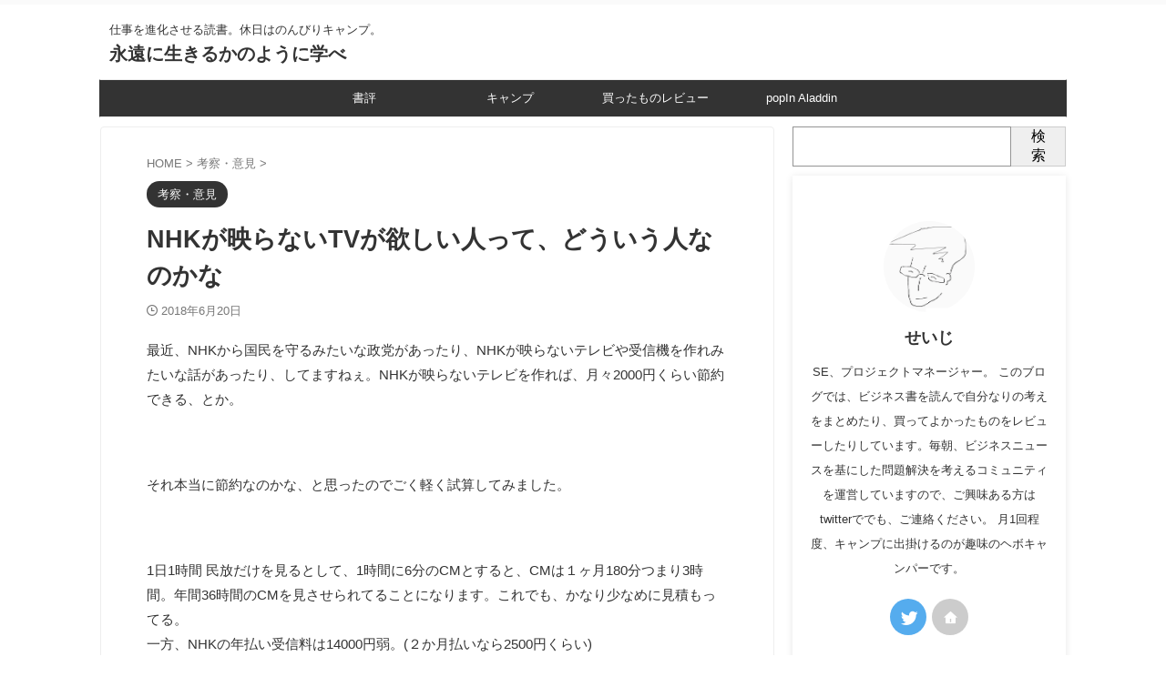

--- FILE ---
content_type: text/html; charset=UTF-8
request_url: https://www.learn-4ever.net/2018-06-20-210000/
body_size: 15475
content:
<!DOCTYPE html>
<!--[if lt IE 7]>
<html class="ie6" lang="ja"> <![endif]-->
<!--[if IE 7]>
<html class="i7" lang="ja"> <![endif]-->
<!--[if IE 8]>
<html class="ie" lang="ja"> <![endif]-->
<!--[if gt IE 8]><!-->
<html lang="ja" class="s-navi-search-overlay  toc-style-default">
<!--<![endif]-->
<head prefix="og: http://ogp.me/ns# fb: http://ogp.me/ns/fb# article: http://ogp.me/ns/article#">
<!-- Global site tag (gtag.js) - Google Analytics -->
<script async src="https://www.googletagmanager.com/gtag/js?id=G-TLETNGWG8D"></script>
<script>
window.dataLayer = window.dataLayer || [];
function gtag(){dataLayer.push(arguments);}
gtag('js', new Date());
gtag('config', 'G-TLETNGWG8D');
</script>
<meta charset="UTF-8" >
<meta name="viewport" content="width=device-width,initial-scale=1.0,user-scalable=no,viewport-fit=cover">
<meta name="format-detection" content="telephone=no" >
<meta name="referrer" content="no-referrer-when-downgrade"/>
<link rel="alternate" type="application/rss+xml" title="永遠に生きるかのように学べ RSS Feed" href="https://www.learn-4ever.net/feed/" />
<link rel="pingback" href="https://www.learn-4ever.net/xmlrpc.php" >
<!--[if lt IE 9]>
<script src="https://www.learn-4ever.net/wp-content/themes/affinger/js/html5shiv.js"></script>
<![endif]-->
<meta name='robots' content='max-image-preview:large' />
<style>img:is([sizes="auto" i], [sizes^="auto," i]) { contain-intrinsic-size: 3000px 1500px }</style>
<title>NHKが映らないTVが欲しい人って、どういう人なのかな</title>
<link rel='dns-prefetch' href='//ajax.googleapis.com' />
<!-- <link rel='stylesheet' id='wp-block-library-css' href='https://www.learn-4ever.net/wp-includes/css/dist/block-library/style.min.css?ver=6.8.2' type='text/css' media='all' /> -->
<link rel="stylesheet" type="text/css" href="//www.learn-4ever.net/wp-content/cache/wpfc-minified/edirmoxo/buhex.css" media="all"/>
<style id='classic-theme-styles-inline-css' type='text/css'>
/*! This file is auto-generated */
.wp-block-button__link{color:#fff;background-color:#32373c;border-radius:9999px;box-shadow:none;text-decoration:none;padding:calc(.667em + 2px) calc(1.333em + 2px);font-size:1.125em}.wp-block-file__button{background:#32373c;color:#fff;text-decoration:none}
</style>
<style id='global-styles-inline-css' type='text/css'>
:root{--wp--preset--aspect-ratio--square: 1;--wp--preset--aspect-ratio--4-3: 4/3;--wp--preset--aspect-ratio--3-4: 3/4;--wp--preset--aspect-ratio--3-2: 3/2;--wp--preset--aspect-ratio--2-3: 2/3;--wp--preset--aspect-ratio--16-9: 16/9;--wp--preset--aspect-ratio--9-16: 9/16;--wp--preset--color--black: #000000;--wp--preset--color--cyan-bluish-gray: #abb8c3;--wp--preset--color--white: #ffffff;--wp--preset--color--pale-pink: #f78da7;--wp--preset--color--vivid-red: #cf2e2e;--wp--preset--color--luminous-vivid-orange: #ff6900;--wp--preset--color--luminous-vivid-amber: #fcb900;--wp--preset--color--light-green-cyan: #eefaff;--wp--preset--color--vivid-green-cyan: #00d084;--wp--preset--color--pale-cyan-blue: #8ed1fc;--wp--preset--color--vivid-cyan-blue: #0693e3;--wp--preset--color--vivid-purple: #9b51e0;--wp--preset--color--soft-red: #e92f3d;--wp--preset--color--light-grayish-red: #fdf0f2;--wp--preset--color--vivid-yellow: #ffc107;--wp--preset--color--very-pale-yellow: #fffde7;--wp--preset--color--very-light-gray: #fafafa;--wp--preset--color--very-dark-gray: #313131;--wp--preset--color--original-color-a: #00B900;--wp--preset--color--original-color-b: #f4fff4;--wp--preset--color--original-color-c: #F3E5F5;--wp--preset--color--original-color-d: #9E9D24;--wp--preset--gradient--vivid-cyan-blue-to-vivid-purple: linear-gradient(135deg,rgba(6,147,227,1) 0%,rgb(155,81,224) 100%);--wp--preset--gradient--light-green-cyan-to-vivid-green-cyan: linear-gradient(135deg,rgb(122,220,180) 0%,rgb(0,208,130) 100%);--wp--preset--gradient--luminous-vivid-amber-to-luminous-vivid-orange: linear-gradient(135deg,rgba(252,185,0,1) 0%,rgba(255,105,0,1) 100%);--wp--preset--gradient--luminous-vivid-orange-to-vivid-red: linear-gradient(135deg,rgba(255,105,0,1) 0%,rgb(207,46,46) 100%);--wp--preset--gradient--very-light-gray-to-cyan-bluish-gray: linear-gradient(135deg,rgb(238,238,238) 0%,rgb(169,184,195) 100%);--wp--preset--gradient--cool-to-warm-spectrum: linear-gradient(135deg,rgb(74,234,220) 0%,rgb(151,120,209) 20%,rgb(207,42,186) 40%,rgb(238,44,130) 60%,rgb(251,105,98) 80%,rgb(254,248,76) 100%);--wp--preset--gradient--blush-light-purple: linear-gradient(135deg,rgb(255,206,236) 0%,rgb(152,150,240) 100%);--wp--preset--gradient--blush-bordeaux: linear-gradient(135deg,rgb(254,205,165) 0%,rgb(254,45,45) 50%,rgb(107,0,62) 100%);--wp--preset--gradient--luminous-dusk: linear-gradient(135deg,rgb(255,203,112) 0%,rgb(199,81,192) 50%,rgb(65,88,208) 100%);--wp--preset--gradient--pale-ocean: linear-gradient(135deg,rgb(255,245,203) 0%,rgb(182,227,212) 50%,rgb(51,167,181) 100%);--wp--preset--gradient--electric-grass: linear-gradient(135deg,rgb(202,248,128) 0%,rgb(113,206,126) 100%);--wp--preset--gradient--midnight: linear-gradient(135deg,rgb(2,3,129) 0%,rgb(40,116,252) 100%);--wp--preset--font-size--small: .8em;--wp--preset--font-size--medium: 20px;--wp--preset--font-size--large: 1.5em;--wp--preset--font-size--x-large: 42px;--wp--preset--font-size--st-regular: 1em;--wp--preset--font-size--huge: 3em;--wp--preset--spacing--20: 0.44rem;--wp--preset--spacing--30: 0.67rem;--wp--preset--spacing--40: 1rem;--wp--preset--spacing--50: 1.5rem;--wp--preset--spacing--60: 2.25rem;--wp--preset--spacing--70: 3.38rem;--wp--preset--spacing--80: 5.06rem;--wp--preset--shadow--natural: 6px 6px 9px rgba(0, 0, 0, 0.2);--wp--preset--shadow--deep: 12px 12px 50px rgba(0, 0, 0, 0.4);--wp--preset--shadow--sharp: 6px 6px 0px rgba(0, 0, 0, 0.2);--wp--preset--shadow--outlined: 6px 6px 0px -3px rgba(255, 255, 255, 1), 6px 6px rgba(0, 0, 0, 1);--wp--preset--shadow--crisp: 6px 6px 0px rgba(0, 0, 0, 1);}:where(.is-layout-flex){gap: 0.5em;}:where(.is-layout-grid){gap: 0.5em;}body .is-layout-flex{display: flex;}.is-layout-flex{flex-wrap: wrap;align-items: center;}.is-layout-flex > :is(*, div){margin: 0;}body .is-layout-grid{display: grid;}.is-layout-grid > :is(*, div){margin: 0;}:where(.wp-block-columns.is-layout-flex){gap: 2em;}:where(.wp-block-columns.is-layout-grid){gap: 2em;}:where(.wp-block-post-template.is-layout-flex){gap: 1.25em;}:where(.wp-block-post-template.is-layout-grid){gap: 1.25em;}.has-black-color{color: var(--wp--preset--color--black) !important;}.has-cyan-bluish-gray-color{color: var(--wp--preset--color--cyan-bluish-gray) !important;}.has-white-color{color: var(--wp--preset--color--white) !important;}.has-pale-pink-color{color: var(--wp--preset--color--pale-pink) !important;}.has-vivid-red-color{color: var(--wp--preset--color--vivid-red) !important;}.has-luminous-vivid-orange-color{color: var(--wp--preset--color--luminous-vivid-orange) !important;}.has-luminous-vivid-amber-color{color: var(--wp--preset--color--luminous-vivid-amber) !important;}.has-light-green-cyan-color{color: var(--wp--preset--color--light-green-cyan) !important;}.has-vivid-green-cyan-color{color: var(--wp--preset--color--vivid-green-cyan) !important;}.has-pale-cyan-blue-color{color: var(--wp--preset--color--pale-cyan-blue) !important;}.has-vivid-cyan-blue-color{color: var(--wp--preset--color--vivid-cyan-blue) !important;}.has-vivid-purple-color{color: var(--wp--preset--color--vivid-purple) !important;}.has-black-background-color{background-color: var(--wp--preset--color--black) !important;}.has-cyan-bluish-gray-background-color{background-color: var(--wp--preset--color--cyan-bluish-gray) !important;}.has-white-background-color{background-color: var(--wp--preset--color--white) !important;}.has-pale-pink-background-color{background-color: var(--wp--preset--color--pale-pink) !important;}.has-vivid-red-background-color{background-color: var(--wp--preset--color--vivid-red) !important;}.has-luminous-vivid-orange-background-color{background-color: var(--wp--preset--color--luminous-vivid-orange) !important;}.has-luminous-vivid-amber-background-color{background-color: var(--wp--preset--color--luminous-vivid-amber) !important;}.has-light-green-cyan-background-color{background-color: var(--wp--preset--color--light-green-cyan) !important;}.has-vivid-green-cyan-background-color{background-color: var(--wp--preset--color--vivid-green-cyan) !important;}.has-pale-cyan-blue-background-color{background-color: var(--wp--preset--color--pale-cyan-blue) !important;}.has-vivid-cyan-blue-background-color{background-color: var(--wp--preset--color--vivid-cyan-blue) !important;}.has-vivid-purple-background-color{background-color: var(--wp--preset--color--vivid-purple) !important;}.has-black-border-color{border-color: var(--wp--preset--color--black) !important;}.has-cyan-bluish-gray-border-color{border-color: var(--wp--preset--color--cyan-bluish-gray) !important;}.has-white-border-color{border-color: var(--wp--preset--color--white) !important;}.has-pale-pink-border-color{border-color: var(--wp--preset--color--pale-pink) !important;}.has-vivid-red-border-color{border-color: var(--wp--preset--color--vivid-red) !important;}.has-luminous-vivid-orange-border-color{border-color: var(--wp--preset--color--luminous-vivid-orange) !important;}.has-luminous-vivid-amber-border-color{border-color: var(--wp--preset--color--luminous-vivid-amber) !important;}.has-light-green-cyan-border-color{border-color: var(--wp--preset--color--light-green-cyan) !important;}.has-vivid-green-cyan-border-color{border-color: var(--wp--preset--color--vivid-green-cyan) !important;}.has-pale-cyan-blue-border-color{border-color: var(--wp--preset--color--pale-cyan-blue) !important;}.has-vivid-cyan-blue-border-color{border-color: var(--wp--preset--color--vivid-cyan-blue) !important;}.has-vivid-purple-border-color{border-color: var(--wp--preset--color--vivid-purple) !important;}.has-vivid-cyan-blue-to-vivid-purple-gradient-background{background: var(--wp--preset--gradient--vivid-cyan-blue-to-vivid-purple) !important;}.has-light-green-cyan-to-vivid-green-cyan-gradient-background{background: var(--wp--preset--gradient--light-green-cyan-to-vivid-green-cyan) !important;}.has-luminous-vivid-amber-to-luminous-vivid-orange-gradient-background{background: var(--wp--preset--gradient--luminous-vivid-amber-to-luminous-vivid-orange) !important;}.has-luminous-vivid-orange-to-vivid-red-gradient-background{background: var(--wp--preset--gradient--luminous-vivid-orange-to-vivid-red) !important;}.has-very-light-gray-to-cyan-bluish-gray-gradient-background{background: var(--wp--preset--gradient--very-light-gray-to-cyan-bluish-gray) !important;}.has-cool-to-warm-spectrum-gradient-background{background: var(--wp--preset--gradient--cool-to-warm-spectrum) !important;}.has-blush-light-purple-gradient-background{background: var(--wp--preset--gradient--blush-light-purple) !important;}.has-blush-bordeaux-gradient-background{background: var(--wp--preset--gradient--blush-bordeaux) !important;}.has-luminous-dusk-gradient-background{background: var(--wp--preset--gradient--luminous-dusk) !important;}.has-pale-ocean-gradient-background{background: var(--wp--preset--gradient--pale-ocean) !important;}.has-electric-grass-gradient-background{background: var(--wp--preset--gradient--electric-grass) !important;}.has-midnight-gradient-background{background: var(--wp--preset--gradient--midnight) !important;}.has-small-font-size{font-size: var(--wp--preset--font-size--small) !important;}.has-medium-font-size{font-size: var(--wp--preset--font-size--medium) !important;}.has-large-font-size{font-size: var(--wp--preset--font-size--large) !important;}.has-x-large-font-size{font-size: var(--wp--preset--font-size--x-large) !important;}
:where(.wp-block-post-template.is-layout-flex){gap: 1.25em;}:where(.wp-block-post-template.is-layout-grid){gap: 1.25em;}
:where(.wp-block-columns.is-layout-flex){gap: 2em;}:where(.wp-block-columns.is-layout-grid){gap: 2em;}
:root :where(.wp-block-pullquote){font-size: 1.5em;line-height: 1.6;}
</style>
<!-- <link rel='stylesheet' id='normalize-css' href='https://www.learn-4ever.net/wp-content/themes/affinger/css/normalize.css?ver=1.5.9' type='text/css' media='all' /> -->
<!-- <link rel='stylesheet' id='st_svg-css' href='https://www.learn-4ever.net/wp-content/themes/affinger/st_svg/style.css?ver=6.8.2' type='text/css' media='all' /> -->
<!-- <link rel='stylesheet' id='slick-css' href='https://www.learn-4ever.net/wp-content/themes/affinger/vendor/slick/slick.css?ver=1.8.0' type='text/css' media='all' /> -->
<!-- <link rel='stylesheet' id='slick-theme-css' href='https://www.learn-4ever.net/wp-content/themes/affinger/vendor/slick/slick-theme.css?ver=1.8.0' type='text/css' media='all' /> -->
<!-- <link rel='stylesheet' id='style-css' href='https://www.learn-4ever.net/wp-content/themes/affinger/style.css?ver=6.8.2' type='text/css' media='all' /> -->
<!-- <link rel='stylesheet' id='child-style-css' href='https://www.learn-4ever.net/wp-content/themes/affinger-child/style.css?ver=6.8.2' type='text/css' media='all' /> -->
<!-- <link rel='stylesheet' id='single-css' href='https://www.learn-4ever.net/wp-content/themes/affinger/st-rankcss.php' type='text/css' media='all' /> -->
<!-- <link rel='stylesheet' id='st-themecss-css' href='https://www.learn-4ever.net/wp-content/themes/affinger/st-themecss-loader.php?ver=6.8.2' type='text/css' media='all' /> -->
<link rel="stylesheet" type="text/css" href="//www.learn-4ever.net/wp-content/cache/wpfc-minified/lbfwpqwz/2sdox.css" media="all"/>
<script type="text/javascript" src="//ajax.googleapis.com/ajax/libs/jquery/1.11.3/jquery.min.js?ver=1.11.3" id="jquery-js"></script>
<link rel="https://api.w.org/" href="https://www.learn-4ever.net/wp-json/" /><link rel="alternate" title="JSON" type="application/json" href="https://www.learn-4ever.net/wp-json/wp/v2/posts/228" /><link rel='shortlink' href='https://www.learn-4ever.net/?p=228' />
<link rel="alternate" title="oEmbed (JSON)" type="application/json+oembed" href="https://www.learn-4ever.net/wp-json/oembed/1.0/embed?url=https%3A%2F%2Fwww.learn-4ever.net%2F2018-06-20-210000%2F" />
<link rel="alternate" title="oEmbed (XML)" type="text/xml+oembed" href="https://www.learn-4ever.net/wp-json/oembed/1.0/embed?url=https%3A%2F%2Fwww.learn-4ever.net%2F2018-06-20-210000%2F&#038;format=xml" />
<meta name="robots" content="index, follow" />
<meta name="thumbnail" content="https://www.learn-4ever.net/wp-content/uploads/2012/09/20120914210530.jpg">
<meta name="google-site-verification" content="js8ETLvqFXETlNyJGS41gEfiov_K0iTEBvimmj2pWBw" />
<link rel="canonical" href="https://www.learn-4ever.net/2018-06-20-210000/" />
<noscript><style>.lazyload[data-src]{display:none !important;}</style></noscript><style>.lazyload{background-image:none !important;}.lazyload:before{background-image:none !important;}</style><style type="text/css" id="custom-background-css">
body.custom-background { background-color: #ffffff; }
</style>
<style type="text/css" id="wp-custom-css">
/*--------------------------------------
ヨメレバ・カエレバ（レスポンシブ）
--------------------------------------*/
.booklink-box, .kaerebalink-box{
padding:25px;
margin-bottom: 10px;
border:double #CCC;
overflow: hidden;
font-size:small;
}
.booklink-image, .kaerebalink-image{
margin:0 15px 0 0;
float:left;
min-width: 160px;
text-align: center;
}
.booklink-image img, .kaerebalink-image img{
margin:0 auto;
text-align:center;
}
.booklink-info, .kaerebalink-info{
margin:0;
line-height:120%;
overflow: hidden;
}
.booklink-name, .kaerebalink-name{
margin-bottom:24px;
line-height:1.5em;
}
.booklink-powered-date, .kaerebalink-powered-date{
font-size:8px;
margin-top:10px;
font-family:verdana;
line-height:120%;
}
.booklink-detail, .kaerebalink-detail{font-size: 12px;}
.booklink-powered-date, .kaerebalink-detail{margin-bottom:15px;}
.booklink-link2, .kaerebalink-link1{margin-top:10px;}
.booklink-link2 a,
.kaerebalink-link1 a{
width:30%;
-moz-border-radius:5px;
-webkit-border-radius:5px;
border-radius:5px;
display:inline-block;
margin:5px 2px 0 0;
padding:10px 1px;
text-align:center;
float:left;
text-decoration:none;
font-weight:800;
text-shadow:1px 1px 1px #dcdcdc;
font-size:12px;
color: #fff !important;
}
.booklink-link2 a:hover,
.kaerebalink-link1 a:hover{opacity: 0.6;}
.booklink-link2 a:active
.kaerebalink-link1 a:active{
position:relative;
top:1px;
}
/*ボタンを変えるときはここから*/
.shoplinkamazon a{color:#FF9901 !important;border: 1px solid #FF9901 !important;}
.shoplinkrakuten a{color:#c20004 !important;border: 1px solid #c20004 !important;}
.shoplinkkindle a{color:#007dcd !important;border: 1px solid #007dcd !important;}
.shoplinktoshokan a{color:#314995 !important;border: 1px solid #314995;}
.shoplinkyahoo a{color:#7b0099 !important;border: 1px solid #7b0099 !important;}
/*ここまでを変更*/
.shoplinkyahoo img{display:none;}
.shoplinkyahoo a{font-size:10px;}
.booklink-footer{display: none;}
.shoplinkrakuten img{display:none;}
.shoplinkamazon img{display:none;}
.shoplinkkindle img{display:none;}
@media screen and (max-width: 680px) {
.booklink-box, .kaerebalink-box{padding:15px;}
.booklink-image, .kaerebalink-image{
width: 100px !important;
min-width: initial;
}
.booklink-name > a, .kaerebalink-name > a{
font-size: 15px;
font-weight: bold;
}
.booklink-name, .kaerebalink-name{margin-bottom:12px;}
.booklink-powered-date, .kaerebalink-powered-date{margin-top:5px;}
.booklink-link2 a,
.kaerebalink-link1 a{
width:calc(100% - 4px);
-moz-border-radius:5px;
-webkit-border-radius:5px;
border-radius:5px;
margin: 2px 0px;
padding:10px 0px;
}
}
/*ヨメレバカエレバここまで*/		</style>
<!-- OGP -->
<meta property="og:type" content="article">
<meta property="og:title" content="NHKが映らないTVが欲しい人って、どういう人なのかな">
<meta property="og:url" content="https://www.learn-4ever.net/2018-06-20-210000/">
<meta property="og:description" content="最近、NHKから国民を守るみたいな政党があったり、NHKが映らないテレビや受信機を作れみたいな話があったり、してますねぇ。NHKが映らないテレビを作れば、月々2000円くらい節約できる、とか。   そ">
<meta property="og:site_name" content="永遠に生きるかのように学べ">
<meta property="og:image" content="https://www.learn-4ever.net/wp-content/uploads/2012/09/20120914210530.jpg">
<meta property="article:published_time" content="2018-06-20T21:00:00+09:00" />
<meta property="article:author" content="Seiji" />
<!-- /OGP -->
<script>
(function (window, document, $, undefined) {
'use strict';
var SlideBox = (function () {
/**
* @param $element
*
* @constructor
*/
function SlideBox($element) {
this._$element = $element;
}
SlideBox.prototype.$content = function () {
return this._$element.find('[data-st-slidebox-content]');
};
SlideBox.prototype.$toggle = function () {
return this._$element.find('[data-st-slidebox-toggle]');
};
SlideBox.prototype.$icon = function () {
return this._$element.find('[data-st-slidebox-icon]');
};
SlideBox.prototype.$text = function () {
return this._$element.find('[data-st-slidebox-text]');
};
SlideBox.prototype.is_expanded = function () {
return !!(this._$element.filter('[data-st-slidebox-expanded="true"]').length);
};
SlideBox.prototype.expand = function () {
var self = this;
this.$content().slideDown()
.promise()
.then(function () {
var $icon = self.$icon();
var $text = self.$text();
$icon.removeClass($icon.attr('data-st-slidebox-icon-collapsed'))
.addClass($icon.attr('data-st-slidebox-icon-expanded'))
$text.text($text.attr('data-st-slidebox-text-expanded'))
self._$element.removeClass('is-collapsed')
.addClass('is-expanded');
self._$element.attr('data-st-slidebox-expanded', 'true');
});
};
SlideBox.prototype.collapse = function () {
var self = this;
this.$content().slideUp()
.promise()
.then(function () {
var $icon = self.$icon();
var $text = self.$text();
$icon.removeClass($icon.attr('data-st-slidebox-icon-expanded'))
.addClass($icon.attr('data-st-slidebox-icon-collapsed'))
$text.text($text.attr('data-st-slidebox-text-collapsed'))
self._$element.removeClass('is-expanded')
.addClass('is-collapsed');
self._$element.attr('data-st-slidebox-expanded', 'false');
});
};
SlideBox.prototype.toggle = function () {
if (this.is_expanded()) {
this.collapse();
} else {
this.expand();
}
};
SlideBox.prototype.add_event_listeners = function () {
var self = this;
this.$toggle().on('click', function (event) {
self.toggle();
});
};
SlideBox.prototype.initialize = function () {
this.add_event_listeners();
};
return SlideBox;
}());
function on_ready() {
var slideBoxes = [];
$('[data-st-slidebox]').each(function () {
var $element = $(this);
var slideBox = new SlideBox($element);
slideBoxes.push(slideBox);
slideBox.initialize();
});
return slideBoxes;
}
$(on_ready);
}(window, window.document, jQuery));
</script>
<script>
(function (window, document, $, undefined) {
'use strict';
$(function(){
$('.post h2:not([class^="is-style-st-heading-custom-"]):not([class*=" is-style-st-heading-custom-"]):not(.st-css-no2) , .h2modoki').wrapInner('<span class="st-dash-design"></span>');
})
}(window, window.document, jQuery));
</script>
<script>
(function (window, document, $, undefined) {
'use strict';
$(function(){
/* 第一階層のみの目次にクラスを挿入 */
$("#toc_container:not(:has(ul ul))").addClass("only-toc");
/* アコーディオンメニュー内のカテゴリにクラス追加 */
$(".st-ac-box ul:has(.cat-item)").each(function(){
$(this).addClass("st-ac-cat");
});
});
}(window, window.document, jQuery));
</script>
<script>
(function (window, document, $, undefined) {
'use strict';
$(function(){
$('.st-star').parent('.rankh4').css('padding-bottom','5px'); // スターがある場合のランキング見出し調整
});
}(window, window.document, jQuery));
</script>
<script>
(function (window, document, $, undefined) {
'use strict';
$(function() {
$('.is-style-st-paragraph-kaiwa').wrapInner('<span class="st-paragraph-kaiwa-text">');
});
}(window, window.document, jQuery));
</script>
<script>
(function (window, document, $, undefined) {
'use strict';
$(function() {
$('.is-style-st-paragraph-kaiwa-b').wrapInner('<span class="st-paragraph-kaiwa-text">');
});
}(window, window.document, jQuery));
</script>
<script>
/* Gutenbergスタイルを調整 */
(function (window, document, $, undefined) {
'use strict';
$(function() {
$( '[class^="is-style-st-paragraph-"],[class*=" is-style-st-paragraph-"]' ).wrapInner( '<span class="st-noflex"></span>' );
});
}(window, window.document, jQuery));
</script>
</head>
<body class="wp-singular post-template-default single single-post postid-228 single-format-standard custom-background wp-theme-affinger wp-child-theme-affinger-child single-cat-7 not-front-page" >				<div id="st-ami">
<div id="wrapper" class="" ontouchstart="">
<div id="wrapper-in">
<header id="">
<div id="header-full">
<div id="headbox-bg">
<div id="headbox">
<nav id="s-navi" class="pcnone" data-st-nav data-st-nav-type="normal">
<dl class="acordion is-active" data-st-nav-primary>
<dt class="trigger">
<p class="acordion_button"><span class="op op-menu"><i class="st-fa st-svg-menu_thin"></i></span></p>
<div id="st-mobile-logo"></div>
<!-- 追加メニュー -->
<!-- 追加メニュー2 -->
</dt>
<dd class="acordion_tree">
<div class="acordion_tree_content">
<div class="menu-%e3%83%a1%e3%82%a4%e3%83%b3%ef%bc%91-container"><ul id="menu-%e3%83%a1%e3%82%a4%e3%83%b3%ef%bc%91" class="menu"><li id="menu-item-1060" class="menu-item menu-item-type-taxonomy menu-item-object-category menu-item-1060"><a href="https://www.learn-4ever.net/category/%e6%9b%b8%e8%a9%95/"><span class="menu-item-label">書評</span></a></li>
<li id="menu-item-1061" class="menu-item menu-item-type-taxonomy menu-item-object-category menu-item-1061"><a href="https://www.learn-4ever.net/category/%e3%82%ad%e3%83%a3%e3%83%b3%e3%83%97/"><span class="menu-item-label">キャンプ</span></a></li>
<li id="menu-item-1063" class="menu-item menu-item-type-taxonomy menu-item-object-category menu-item-1063"><a href="https://www.learn-4ever.net/category/%e8%b2%b7%e3%81%a3%e3%81%9f%e3%82%82%e3%81%ae%e3%83%ac%e3%83%93%e3%83%a5%e3%83%bc/"><span class="menu-item-label">買ったものレビュー</span></a></li>
<li id="menu-item-1064" class="menu-item menu-item-type-taxonomy menu-item-object-category menu-item-1064"><a href="https://www.learn-4ever.net/category/popin-aladdin/"><span class="menu-item-label">popIn Aladdin</span></a></li>
</ul></div>
<div class="clear"></div>
</div>
</dd>
</dl>
</nav>
<div id="header-l">
<div id="st-text-logo">
<!-- キャプション -->
<p class="descr sitenametop">
仕事を進化させる読書。休日はのんびりキャンプ。           			 </p>
<!-- ロゴ又はブログ名 -->
<p class="sitename"><a href="https://www.learn-4ever.net/">
永遠に生きるかのように学べ               		           		  </a></p>
<!-- ロゴ又はブログ名ここまで -->
</div>
</div><!-- /#header-l -->
<div id="header-r" class="smanone">
</div><!-- /#header-r -->
</div><!-- /#headbox -->
</div><!-- /#headbox-bg clearfix -->
<div id="gazou-wide">
<div id="st-menubox">
<div id="st-menuwide">
<nav class="smanone clearfix"><ul id="menu-%e3%83%a1%e3%82%a4%e3%83%b3%ef%bc%91-1" class="menu"><li class="menu-item menu-item-type-taxonomy menu-item-object-category menu-item-1060"><a href="https://www.learn-4ever.net/category/%e6%9b%b8%e8%a9%95/">書評</a></li>
<li class="menu-item menu-item-type-taxonomy menu-item-object-category menu-item-1061"><a href="https://www.learn-4ever.net/category/%e3%82%ad%e3%83%a3%e3%83%b3%e3%83%97/">キャンプ</a></li>
<li class="menu-item menu-item-type-taxonomy menu-item-object-category menu-item-1063"><a href="https://www.learn-4ever.net/category/%e8%b2%b7%e3%81%a3%e3%81%9f%e3%82%82%e3%81%ae%e3%83%ac%e3%83%93%e3%83%a5%e3%83%bc/">買ったものレビュー</a></li>
<li class="menu-item menu-item-type-taxonomy menu-item-object-category menu-item-1064"><a href="https://www.learn-4ever.net/category/popin-aladdin/">popIn Aladdin</a></li>
</ul></nav>			</div>
</div>
<div id="st-headerbox">
<div id="st-header">
</div>
</div>
</div>
</div><!-- #header-full -->
</header>
<div id="content-w">
<div id="st-header-post-under-box" class="st-header-post-no-data "
style="">
<div class="st-dark-cover">
</div>
</div>
<div id="content" class="clearfix">
<div id="contentInner">
<main>
<article>
<div id="post-228" class="st-post post-228 post type-post status-publish format-standard has-post-thumbnail hentry category-7">
<!--ぱんくず -->
<div
id="breadcrumb">
<ol itemscope itemtype="http://schema.org/BreadcrumbList">
<li itemprop="itemListElement" itemscope itemtype="http://schema.org/ListItem">
<a href="https://www.learn-4ever.net" itemprop="item">
<span itemprop="name">HOME</span>
</a>
&gt;
<meta itemprop="position" content="1"/>
</li>
<li itemprop="itemListElement" itemscope itemtype="http://schema.org/ListItem">
<a href="https://www.learn-4ever.net/category/%e8%80%83%e5%af%9f%e3%83%bb%e6%84%8f%e8%a6%8b/" itemprop="item">
<span
itemprop="name">考察・意見</span>
</a>
&gt;
<meta itemprop="position" content="2"/>
</li>
</ol>
</div>
<!--/ ぱんくず -->
<!--ループ開始 -->
<p class="st-catgroup">
<a href="https://www.learn-4ever.net/category/%e8%80%83%e5%af%9f%e3%83%bb%e6%84%8f%e8%a6%8b/" title="View all posts in 考察・意見" rel="category tag"><span class="catname st-catid7">考察・意見</span></a>							</p>
<h1 class="entry-title">NHKが映らないTVが欲しい人って、どういう人なのかな</h1>
<div class="blogbox ">
<p><span class="kdate">
<i class="st-fa st-svg-clock-o"></i><time class="updated" datetime="2018-06-20T21:00:00+0900">2018年6月20日</time>
</span></p>
</div>
<div class="mainbox">
<div id="nocopy" ><!-- コピー禁止エリアここから -->
<div class="entry-content">
<p>最近、NHKから国民を守るみたいな政党があったり、NHKが映らないテレビや受信機を作れみたいな話があったり、してますねぇ。NHKが映らないテレビを作れば、月々2000円くらい節約できる、とか。</p>
<p> </p>
<p>それ本当に節約なのかな、と思ったのでごく軽く試算してみました。</p>
<p> </p>
<p>1日1時間 民放だけを見るとして、1時間に6分のCMとすると、CMは１ヶ月180分つまり3時間。年間36時間のCMを見させられてることになります。これでも、かなり少なめに見積もってる。<br />一方、NHKの年払い受信料は14000円弱。(２か月払いなら2500円くらい)<br />NHKが映らないテレビが欲しい人って、36時間使って14000円を節約したい人なの？僕なら、「あなたの36時間を14000円で売ってください」って絶対イヤだけどなあ。</p>
<p> </p>
<p>そんなわけで、NHKが映らないようにとか言ってる人は、どういう思考プロセスでそうなってるのかなあと不思議です。</p>
<p> </p>
<p>僕だって、受信料はもっと安くなって欲しいですよ。それに、テレビ持ってない人から受信料を取るのもおかしいと思う。ケータイでもワンセグ映るからとか、さすがに無理がある。先日うちに来た受信料取り立ての人なんか、勝手にBS契約にしようとしたので怒ったし、NHKがやることすべてを肯定するつもりもない。</p>
<p>それでも「NHKが映らないテレビ」を声高に主張する人の思考回路はわからないなあ。民放よりよほど面白いよ？</p>
<p>びじゅチューンとか、ごちそんぐDJとか、デザインの梅干し、考えるカラス。深夜番組級の面白い番組が堂々と昼間にやってるわけです。これが映らなくなるなんてもったいない。他にもヤバTとコラボしたりとか・・・あぁそうか、たしかに、コンテンツは僕好みではあるかもしれない。万人受けするとは言い難い。あとはスタッフが地味に豪華。星野源が「いすのおうえんだん」の曲作った時なんか、僕が「すげえぞおい」って騒いでもみんな冷たい視線だったもんね。SAKEROCKなんてみんな知らないからさ。でも、NHKの面白さを知らないなんてもったいないと思うけどねえ。民放ばっかり見てる人よりずっと先に、星野源に目を付けてたわけですよ、NHKは。「流行ってから、流行りものに飛びつく人たち」には、NHKの良さはわからないのかなあ。</p>
<p> </p>
<p>ま、「選ぶ自由がないのがイヤ」という気持ちは分かるけどね。</p>
</div>
</div><!-- コピー禁止エリアここまで -->
<div class="adbox">
<div style="padding-top:10px;">
</div>
</div>
</div><!-- .mainboxここまで -->
<div class="sns st-sns-singular">
<ul class="clearfix">
<!--ツイートボタン-->
<li class="twitter">
<a rel="nofollow" onclick="window.open('//twitter.com/intent/tweet?url=https%3A%2F%2Fwww.learn-4ever.net%2F2018-06-20-210000%2F&text=NHK%E3%81%8C%E6%98%A0%E3%82%89%E3%81%AA%E3%81%84TV%E3%81%8C%E6%AC%B2%E3%81%97%E3%81%84%E4%BA%BA%E3%81%A3%E3%81%A6%E3%80%81%E3%81%A9%E3%81%86%E3%81%84%E3%81%86%E4%BA%BA%E3%81%AA%E3%81%AE%E3%81%8B%E3%81%AA&tw_p=tweetbutton', '', 'width=500,height=450'); return false;" title="twitter"><i class="st-fa st-svg-twitter"></i><span class="snstext " >Twitter</span></a>
</li>
<!--シェアボタン-->
<li class="facebook">
<a href="//www.facebook.com/sharer.php?src=bm&u=https%3A%2F%2Fwww.learn-4ever.net%2F2018-06-20-210000%2F&t=NHK%E3%81%8C%E6%98%A0%E3%82%89%E3%81%AA%E3%81%84TV%E3%81%8C%E6%AC%B2%E3%81%97%E3%81%84%E4%BA%BA%E3%81%A3%E3%81%A6%E3%80%81%E3%81%A9%E3%81%86%E3%81%84%E3%81%86%E4%BA%BA%E3%81%AA%E3%81%AE%E3%81%8B%E3%81%AA" target="_blank" rel="nofollow noopener" title="facebook"><i class="st-fa st-svg-facebook"></i><span class="snstext " >Share</span>
</a>
</li>
<!--ポケットボタン-->
<li class="pocket">
<a rel="nofollow" onclick="window.open('//getpocket.com/edit?url=https%3A%2F%2Fwww.learn-4ever.net%2F2018-06-20-210000%2F&title=NHK%E3%81%8C%E6%98%A0%E3%82%89%E3%81%AA%E3%81%84TV%E3%81%8C%E6%AC%B2%E3%81%97%E3%81%84%E4%BA%BA%E3%81%A3%E3%81%A6%E3%80%81%E3%81%A9%E3%81%86%E3%81%84%E3%81%86%E4%BA%BA%E3%81%AA%E3%81%AE%E3%81%8B%E3%81%AA', '', 'width=500,height=350'); return false;" title="pocket"><i class="st-fa st-svg-get-pocket"></i><span class="snstext " >Pocket</span></a></li>
<!--はてブボタン-->
<li class="hatebu">
<a href="//b.hatena.ne.jp/entry/https://www.learn-4ever.net/2018-06-20-210000/" class="hatena-bookmark-button" data-hatena-bookmark-layout="simple" title="NHKが映らないTVが欲しい人って、どういう人なのかな" rel="nofollow" title="hatenabookmark"><i class="st-fa st-svg-hateb"></i><span class="snstext " >Hatena</span>
</a><script type="text/javascript" src="//b.st-hatena.com/js/bookmark_button.js" charset="utf-8" async="async"></script>
</li>
<!--LINEボタン-->
<li class="line">
<a href="//line.me/R/msg/text/?NHK%E3%81%8C%E6%98%A0%E3%82%89%E3%81%AA%E3%81%84TV%E3%81%8C%E6%AC%B2%E3%81%97%E3%81%84%E4%BA%BA%E3%81%A3%E3%81%A6%E3%80%81%E3%81%A9%E3%81%86%E3%81%84%E3%81%86%E4%BA%BA%E3%81%AA%E3%81%AE%E3%81%8B%E3%81%AA%0Ahttps%3A%2F%2Fwww.learn-4ever.net%2F2018-06-20-210000%2F" target="_blank" rel="nofollow noopener" title="line"><i class="st-fa st-svg-line" aria-hidden="true"></i><span class="snstext" >LINE</span></a>
</li>
<!--URLコピーボタン-->
<li class="share-copy">
<a href="#" rel="nofollow" data-st-copy-text="NHKが映らないTVが欲しい人って、どういう人なのかな / https://www.learn-4ever.net/2018-06-20-210000/" title="urlcopy"><i class="st-fa st-svg-clipboard"></i><span class="snstext" >URLコピー</span></a>
</li>
</ul>
</div>
<p class="tagst">
<i class="st-fa st-svg-folder-open-o" aria-hidden="true"></i>-<a href="https://www.learn-4ever.net/category/%e8%80%83%e5%af%9f%e3%83%bb%e6%84%8f%e8%a6%8b/" rel="category tag">考察・意見</a><br/>
</p>
<aside>
<p class="author" style="display:none;"><a href="https://www.learn-4ever.net/author/seiji/" title="Seiji" class="vcard author"><span class="fn">author</span></a></p>
<!--ループ終了-->
<!--関連記事-->
<h4 class="point"><span class="point-in">関連記事</span></h4>
<div class="kanren" data-st-load-more-content
data-st-load-more-id="4f27ca67-858e-47a2-aaa0-a0e3af1e89c1">
<dl class="clearfix">
<dt><a href="https://www.learn-4ever.net/2017-06-06-225024/">
<img width="150" height="150" src="[data-uri]" class="attachment-st_thumb150 size-st_thumb150 wp-post-image lazyload" alt="" decoding="async"   data-src="https://www.learn-4ever.net/wp-content/uploads/2012/09/20120914210530-150x150.jpg" data-srcset="https://www.learn-4ever.net/wp-content/uploads/2012/09/20120914210530.jpg 150w, https://www.learn-4ever.net/wp-content/uploads/2012/09/20120914210530-100x100.jpg 100w" data-sizes="auto" data-eio-rwidth="150" data-eio-rheight="150" /><noscript><img width="150" height="150" src="https://www.learn-4ever.net/wp-content/uploads/2012/09/20120914210530-150x150.jpg" class="attachment-st_thumb150 size-st_thumb150 wp-post-image" alt="" decoding="async" srcset="https://www.learn-4ever.net/wp-content/uploads/2012/09/20120914210530.jpg 150w, https://www.learn-4ever.net/wp-content/uploads/2012/09/20120914210530-100x100.jpg 100w" sizes="(max-width: 150px) 100vw, 150px" data-eio="l" /></noscript>							
</a></dt>
<dd>
<p class="st-catgroup itiran-category">
<a href="https://www.learn-4ever.net/category/%e3%81%9d%e3%81%86%e3%81%98%e3%82%83%e3%81%aa%e3%81%84/" title="View all posts in そうじゃない" rel="category tag"><span class="catname st-catid15">そうじゃない</span></a> <a href="https://www.learn-4ever.net/category/%e8%80%83%e5%af%9f%e3%83%bb%e6%84%8f%e8%a6%8b/" title="View all posts in 考察・意見" rel="category tag"><span class="catname st-catid7">考察・意見</span></a>	</p>
<h5 class="kanren-t">
<a href="https://www.learn-4ever.net/2017-06-06-225024/">息苦しい監視社会？戻っただけですって。</a>
</h5>
<div class="st-excerpt smanone">
<p>しばらく前に、こんなの話題になりましたね。 www.huffingtonpost.jp わざわざ通報するなんて、よほどヒマなんだな～、という感想は置いといて。 ネットでは「どんどん寛容さがなくなり、監 ... </p>
</div>
</dd>
</dl>
<dl class="clearfix">
<dt><a href="https://www.learn-4ever.net/20130412-1365768313/">
<img width="150" height="150" src="[data-uri]" class="attachment-st_thumb150 size-st_thumb150 wp-post-image lazyload" alt="" decoding="async"   data-src="https://www.learn-4ever.net/wp-content/uploads/2023/10/image-4-150x150.png" data-srcset="https://www.learn-4ever.net/wp-content/uploads/2023/10/image-4-150x150.png 150w, https://www.learn-4ever.net/wp-content/uploads/2023/10/image-4-100x100.png 100w" data-sizes="auto" data-eio-rwidth="150" data-eio-rheight="150" /><noscript><img width="150" height="150" src="https://www.learn-4ever.net/wp-content/uploads/2023/10/image-4-150x150.png" class="attachment-st_thumb150 size-st_thumb150 wp-post-image" alt="" decoding="async" srcset="https://www.learn-4ever.net/wp-content/uploads/2023/10/image-4-150x150.png 150w, https://www.learn-4ever.net/wp-content/uploads/2023/10/image-4-100x100.png 100w" sizes="(max-width: 150px) 100vw, 150px" data-eio="l" /></noscript>							
</a></dt>
<dd>
<p class="st-catgroup itiran-category">
<a href="https://www.learn-4ever.net/category/%e6%9b%b8%e8%a9%95/" title="View all posts in 書評" rel="category tag"><span class="catname st-catid6">書評</span></a> <a href="https://www.learn-4ever.net/category/%e8%80%83%e5%af%9f%e3%83%bb%e6%84%8f%e8%a6%8b/" title="View all posts in 考察・意見" rel="category tag"><span class="catname st-catid7">考察・意見</span></a>	</p>
<h5 class="kanren-t">
<a href="https://www.learn-4ever.net/20130412-1365768313/">「四十にして惑わず」はウソ？【書評】身体感覚で論語を読みなおす</a>
</h5>
<div class="st-excerpt smanone">
<p>数学の独立研究者で、森田真生さんという方がいます。この方の話はむちゃ面白いのですが、それはまたの機会においとくとして。彼の話を聞きに行った時に、オススメされていた本。これがまた、意外な内容で面白かった ... </p>
</div>
</dd>
</dl>
<dl class="clearfix">
<dt><a href="https://www.learn-4ever.net/2018-03-26-210000/">
<img width="150" height="150" src="[data-uri]" class="attachment-st_thumb150 size-st_thumb150 wp-post-image lazyload" alt="" decoding="async"   data-src="https://www.learn-4ever.net/wp-content/uploads/2018/03/20180325081755-150x150.jpg" data-srcset="https://www.learn-4ever.net/wp-content/uploads/2018/03/20180325081755-150x150.jpg 150w, https://www.learn-4ever.net/wp-content/uploads/2018/03/20180325081755-100x100.jpg 100w" data-sizes="auto" data-eio-rwidth="150" data-eio-rheight="150" /><noscript><img width="150" height="150" src="https://www.learn-4ever.net/wp-content/uploads/2018/03/20180325081755-150x150.jpg" class="attachment-st_thumb150 size-st_thumb150 wp-post-image" alt="" decoding="async" srcset="https://www.learn-4ever.net/wp-content/uploads/2018/03/20180325081755-150x150.jpg 150w, https://www.learn-4ever.net/wp-content/uploads/2018/03/20180325081755-100x100.jpg 100w" sizes="(max-width: 150px) 100vw, 150px" data-eio="l" /></noscript>							
</a></dt>
<dd>
<p class="st-catgroup itiran-category">
<a href="https://www.learn-4ever.net/category/%e3%81%8a%e5%bd%b9%e7%ab%8b%e3%81%a1/" title="View all posts in お役立ち" rel="category tag"><span class="catname st-catid9">お役立ち</span></a> <a href="https://www.learn-4ever.net/category/%e8%80%83%e5%af%9f%e3%83%bb%e6%84%8f%e8%a6%8b/" title="View all posts in 考察・意見" rel="category tag"><span class="catname st-catid7">考察・意見</span></a> <a href="https://www.learn-4ever.net/category/%e8%8b%b1%e8%aa%9e%e3%83%bb%e8%8b%b1%e4%bc%9a%e8%a9%b1/" title="View all posts in 英語・英会話" rel="category tag"><span class="catname st-catid13">英語・英会話</span></a>	</p>
<h5 class="kanren-t">
<a href="https://www.learn-4ever.net/2018-03-26-210000/">三日坊主を受け入れろ。今年から始めた英会話、止めそうになって復活した方法。</a>
</h5>
<div class="st-excerpt smanone">
<p>レアジョブ英会話 を始めてから２か月経ちました。やばいです。ちょっと危機です。続かなくなってきました。いろいろ工夫して、何とか持ちこたえたので、その方法を記録しておきます。 習慣化が裏目に 始めて１か ... </p>
</div>
</dd>
</dl>
<dl class="clearfix">
<dt><a href="https://www.learn-4ever.net/20130415-1366040358/">
<img width="150" height="150" src="[data-uri]" class="attachment-st_thumb150 size-st_thumb150 wp-post-image lazyload" alt="" decoding="async"   data-src="https://www.learn-4ever.net/wp-content/uploads/2013/04/20130416003340-150x150.jpg" data-srcset="https://www.learn-4ever.net/wp-content/uploads/2013/04/20130416003340-150x150.jpg 150w, https://www.learn-4ever.net/wp-content/uploads/2013/04/20130416003340-100x100.jpg 100w" data-sizes="auto" data-eio-rwidth="150" data-eio-rheight="150" /><noscript><img width="150" height="150" src="https://www.learn-4ever.net/wp-content/uploads/2013/04/20130416003340-150x150.jpg" class="attachment-st_thumb150 size-st_thumb150 wp-post-image" alt="" decoding="async" srcset="https://www.learn-4ever.net/wp-content/uploads/2013/04/20130416003340-150x150.jpg 150w, https://www.learn-4ever.net/wp-content/uploads/2013/04/20130416003340-100x100.jpg 100w" sizes="(max-width: 150px) 100vw, 150px" data-eio="l" /></noscript>							
</a></dt>
<dd>
<p class="st-catgroup itiran-category">
<a href="https://www.learn-4ever.net/category/%e3%83%96%e3%83%ad%e3%82%b0%e8%ab%96/" title="View all posts in ブログ論" rel="category tag"><span class="catname st-catid20">ブログ論</span></a> <a href="https://www.learn-4ever.net/category/%e8%80%83%e5%af%9f%e3%83%bb%e6%84%8f%e8%a6%8b/" title="View all posts in 考察・意見" rel="category tag"><span class="catname st-catid7">考察・意見</span></a>	</p>
<h5 class="kanren-t">
<a href="https://www.learn-4ever.net/20130415-1366040358/">練り込まずに書いた記事は自分の分身になり得ない</a>
</h5>
<div class="st-excerpt smanone">
<p>30日チャレンジの一環として 毎日ブログの下書きを書くことにしておるのですが、 (&#x904A;&#x3073;&#x611F;&#x899A;&#x3067;30&#x65E5;&#x30C1;&#038; ... </p>
</div>
</dd>
</dl>
<dl class="clearfix">
<dt><a href="https://www.learn-4ever.net/2021-09-14-225449/">
<img width="150" height="150" src="[data-uri]" class="attachment-st_thumb150 size-st_thumb150 wp-post-image lazyload" alt="" decoding="async"   data-src="https://www.learn-4ever.net/wp-content/uploads/2021/09/20210914224540-150x150.png" data-srcset="https://www.learn-4ever.net/wp-content/uploads/2021/09/20210914224540-150x150.png 150w, https://www.learn-4ever.net/wp-content/uploads/2021/09/20210914224540-300x300.png 300w, https://www.learn-4ever.net/wp-content/uploads/2021/09/20210914224540-100x100.png 100w, https://www.learn-4ever.net/wp-content/uploads/2021/09/20210914224540.png 400w" data-sizes="auto" data-eio-rwidth="150" data-eio-rheight="150" /><noscript><img width="150" height="150" src="https://www.learn-4ever.net/wp-content/uploads/2021/09/20210914224540-150x150.png" class="attachment-st_thumb150 size-st_thumb150 wp-post-image" alt="" decoding="async" srcset="https://www.learn-4ever.net/wp-content/uploads/2021/09/20210914224540-150x150.png 150w, https://www.learn-4ever.net/wp-content/uploads/2021/09/20210914224540-300x300.png 300w, https://www.learn-4ever.net/wp-content/uploads/2021/09/20210914224540-100x100.png 100w, https://www.learn-4ever.net/wp-content/uploads/2021/09/20210914224540.png 400w" sizes="(max-width: 150px) 100vw, 150px" data-eio="l" /></noscript>							
</a></dt>
<dd>
<p class="st-catgroup itiran-category">
<a href="https://www.learn-4ever.net/category/%e6%9b%b8%e8%a9%95/" title="View all posts in 書評" rel="category tag"><span class="catname st-catid6">書評</span></a> <a href="https://www.learn-4ever.net/category/%e8%80%83%e5%af%9f%e3%83%bb%e6%84%8f%e8%a6%8b/" title="View all posts in 考察・意見" rel="category tag"><span class="catname st-catid7">考察・意見</span></a>	</p>
<h5 class="kanren-t">
<a href="https://www.learn-4ever.net/2021-09-14-225449/">データのウソを見抜く力は、ちょっと本を読むだけでつく。原因と結果の経済学レビュー</a>
</h5>
<div class="st-excerpt smanone">
<p>TVを長く見る子ほど、成績は悪いのか？ まあ普通、そうだと思いますよね。しかしこの本に紹介されているアメリカの調査結果では、「TVを長く見る子のほうが、成績が良い」という結果が出たそうです。 「原因と ... </p>
</div>
</dd>
</dl>
</div>
<!--ページナビ-->
<div class="p-navi clearfix">
<a class="st-prev-link" href="https://www.learn-4ever.net/2018-06-11-214000/">
<p class="st-prev">
<i class="st-svg st-svg-angle-right"></i>
<img width="60" height="60" src="[data-uri]" class="attachment-60x60 size-60x60 wp-post-image lazyload" alt="" decoding="async"   data-src="https://www.learn-4ever.net/wp-content/uploads/2012/09/20120914210530-100x100.jpg" data-srcset="https://www.learn-4ever.net/wp-content/uploads/2012/09/20120914210530-100x100.jpg 100w, https://www.learn-4ever.net/wp-content/uploads/2012/09/20120914210530.jpg 150w" data-sizes="auto" data-eio-rwidth="100" data-eio-rheight="100" /><noscript><img width="60" height="60" src="https://www.learn-4ever.net/wp-content/uploads/2012/09/20120914210530-100x100.jpg" class="attachment-60x60 size-60x60 wp-post-image" alt="" decoding="async" srcset="https://www.learn-4ever.net/wp-content/uploads/2012/09/20120914210530-100x100.jpg 100w, https://www.learn-4ever.net/wp-content/uploads/2012/09/20120914210530.jpg 150w" sizes="(max-width: 60px) 100vw, 60px" data-eio="l" /></noscript>								<span class="st-prev-title">日本の製造業は、大切なカードを忘れているのではないか。ハードウェアのシリコンバレー深センに学ぶ　レビュー</span>
</p>
</a>
<a class="st-next-link" href="https://www.learn-4ever.net/2018-08-06-213527/">
<p class="st-next">
<span class="st-prev-title">音楽、キャンプ、インテリア。すべてを満たすMoriMori LEDランタンスピーカー。</span>
<img width="60" height="60" src="[data-uri]" class="attachment-60x60 size-60x60 wp-post-image lazyload" alt="" decoding="async"   data-src="https://www.learn-4ever.net/wp-content/uploads/2020/05/20200522214708-100x100.jpg" data-srcset="https://www.learn-4ever.net/wp-content/uploads/2020/05/20200522214708-100x100.jpg 100w, https://www.learn-4ever.net/wp-content/uploads/2020/05/20200522214708-150x150.jpg 150w" data-sizes="auto" data-eio-rwidth="100" data-eio-rheight="100" /><noscript><img width="60" height="60" src="https://www.learn-4ever.net/wp-content/uploads/2020/05/20200522214708-100x100.jpg" class="attachment-60x60 size-60x60 wp-post-image" alt="" decoding="async" srcset="https://www.learn-4ever.net/wp-content/uploads/2020/05/20200522214708-100x100.jpg 100w, https://www.learn-4ever.net/wp-content/uploads/2020/05/20200522214708-150x150.jpg 150w" sizes="(max-width: 60px) 100vw, 60px" data-eio="l" /></noscript>								<i class="st-svg st-svg-angle-right"></i>
</p>
</a>
</div>
</aside>
</div>
<!--/post-->
</article>
</main>
</div>
<!-- /#contentInner -->
<div id="side">
<aside>
<div class="side-topad">
<div id="block-2" class="side-widgets widget_block widget_search"><form role="search" method="get" action="https://www.learn-4ever.net/" class="wp-block-search__button-outside wp-block-search__text-button wp-block-search"    ><label class="wp-block-search__label" for="wp-block-search__input-1" >検索</label><div class="wp-block-search__inside-wrapper " ><input class="wp-block-search__input" id="wp-block-search__input-1" placeholder="" value="" type="search" name="s" required /><button aria-label="検索" class="wp-block-search__button wp-element-button" type="submit" >検索</button></div></form></div><div id="authorst_widget-1" class="side-widgets widget_authorst_widget"><div class="st-author-box st-author-master">
<div class="st-author-profile">
<div class="st-author-profile-avatar">
<img src="[data-uri]" alt="" width="150px" height="150px" data-src="https://www.learn-4ever.net/wp-content/uploads/2023/04/canvas04.jpg" decoding="async" class="lazyload" data-eio-rwidth="844" data-eio-rheight="952"><noscript><img src="https://www.learn-4ever.net/wp-content/uploads/2023/04/canvas04.jpg" alt="" width="150px" height="150px" data-eio="l"></noscript>
</div>
<div class="post st-author-profile-content">
<p class="st-author-nickname">せいじ</p>
<p class="st-author-description">SE、プロジェクトマネージャー。
このブログでは、ビジネス書を読んで自分なりの考えをまとめたり、買ってよかったものをレビューしたりしています。毎朝、ビジネスニュースを基にした問題解決を考えるコミュニティを運営していますので、ご興味ある方はtwitterででも、ご連絡ください。
月1回程度、キャンプに出掛けるのが趣味のヘボキャンパーです。</p>
<div class="sns">
<ul class="profile-sns clearfix">
<li class="twitter"><a rel="nofollow" href="https://twitter.com/twi_sei_ji" target="_blank" title="twitter"><i class="st-fa st-svg-twitter" aria-hidden="true"></i></a></li>
<li class="author-homepage"><a rel="nofollow" href="https://www.learn-4ever.net" target="_blank" title="home"><i class="st-fa st-svg-home" aria-hidden="true"></i></a></li>
</ul>
</div>
</div>
</div>
</div></div><div id="text-3" class="side-widgets widget_text">			<div class="textwidget"><p>本ブログは、一部アフィリエイトプログラムに参加しています。詳しくはサイトトップページ下部をご覧ください。</p>
</div>
</div>											</div>
<div class="kanren ">
<dl class="clearfix">
<dt><a href="https://www.learn-4ever.net/sand-isnot-unlimited/">
<img width="150" height="150" src="[data-uri]" class="attachment-st_thumb150 size-st_thumb150 wp-post-image lazyload" alt="" decoding="async"   data-src="https://www.learn-4ever.net/wp-content/uploads/2025/11/sandhuman-150x150.jpg" data-srcset="https://www.learn-4ever.net/wp-content/uploads/2025/11/sandhuman-150x150.jpg 150w, https://www.learn-4ever.net/wp-content/uploads/2025/11/sandhuman-100x100.jpg 100w" data-sizes="auto" data-eio-rwidth="150" data-eio-rheight="150" /><noscript><img width="150" height="150" src="https://www.learn-4ever.net/wp-content/uploads/2025/11/sandhuman-150x150.jpg" class="attachment-st_thumb150 size-st_thumb150 wp-post-image" alt="" decoding="async" srcset="https://www.learn-4ever.net/wp-content/uploads/2025/11/sandhuman-150x150.jpg 150w, https://www.learn-4ever.net/wp-content/uploads/2025/11/sandhuman-100x100.jpg 100w" sizes="(max-width: 150px) 100vw, 150px" data-eio="l" /></noscript>											</a></dt>
<dd>
<p class="st-catgroup itiran-category">
<a href="https://www.learn-4ever.net/category/%e6%9b%b8%e8%a9%95/" title="View all posts in 書評" rel="category tag"><span class="catname st-catid6">書評</span></a> <a href="https://www.learn-4ever.net/category/%e8%80%83%e5%af%9f%e3%83%bb%e6%84%8f%e8%a6%8b/" title="View all posts in 考察・意見" rel="category tag"><span class="catname st-catid7">考察・意見</span></a>	</p>
<h5 class="kanren-t"><a href="https://www.learn-4ever.net/sand-isnot-unlimited/">僕らはみな砂上の楼閣に住んでいる。永遠には続かない。「砂と人類」レビュー</a></h5>
<div class="blog_info">
<p>
<i class="st-fa st-svg-clock-o"></i>2025/11/8					</p>
</div>
</dd>
</dl>
<dl class="clearfix">
<dt><a href="https://www.learn-4ever.net/canwe-build-ourwindvalley/">
<img width="150" height="150" src="[data-uri]" class="attachment-st_thumb150 size-st_thumb150 wp-post-image lazyload" alt="" decoding="async"   data-src="https://www.learn-4ever.net/wp-content/uploads/2025/10/DSC_0348-150x150.jpg" data-srcset="https://www.learn-4ever.net/wp-content/uploads/2025/10/DSC_0348-150x150.jpg 150w, https://www.learn-4ever.net/wp-content/uploads/2025/10/DSC_0348-100x100.jpg 100w" data-sizes="auto" data-eio-rwidth="150" data-eio-rheight="150" /><noscript><img width="150" height="150" src="https://www.learn-4ever.net/wp-content/uploads/2025/10/DSC_0348-150x150.jpg" class="attachment-st_thumb150 size-st_thumb150 wp-post-image" alt="" decoding="async" srcset="https://www.learn-4ever.net/wp-content/uploads/2025/10/DSC_0348-150x150.jpg 150w, https://www.learn-4ever.net/wp-content/uploads/2025/10/DSC_0348-100x100.jpg 100w" sizes="(max-width: 150px) 100vw, 150px" data-eio="l" /></noscript>											</a></dt>
<dd>
<p class="st-catgroup itiran-category">
<a href="https://www.learn-4ever.net/category/%e6%9b%b8%e8%a9%95/" title="View all posts in 書評" rel="category tag"><span class="catname st-catid6">書評</span></a> <a href="https://www.learn-4ever.net/category/%e8%80%83%e5%af%9f%e3%83%bb%e6%84%8f%e8%a6%8b/" title="View all posts in 考察・意見" rel="category tag"><span class="catname st-catid7">考察・意見</span></a>	</p>
<h5 class="kanren-t"><a href="https://www.learn-4ever.net/canwe-build-ourwindvalley/">中盤に訪れる失望と、そこから再構築される希望。「風の谷という希望」後半レビュー</a></h5>
<div class="blog_info">
<p>
<i class="st-fa st-svg-refresh"></i>2025/10/26					</p>
</div>
</dd>
</dl>
<dl class="clearfix">
<dt><a href="https://www.learn-4ever.net/soccer-grannies-review/">
<img width="150" height="150" src="[data-uri]" class="attachment-st_thumb150 size-st_thumb150 wp-post-image lazyload" alt="" decoding="async"   data-src="https://www.learn-4ever.net/wp-content/uploads/2025/10/grannies-150x150.jpg" data-srcset="https://www.learn-4ever.net/wp-content/uploads/2025/10/grannies-150x150.jpg 150w, https://www.learn-4ever.net/wp-content/uploads/2025/10/grannies-100x100.jpg 100w" data-sizes="auto" data-eio-rwidth="150" data-eio-rheight="150" /><noscript><img width="150" height="150" src="https://www.learn-4ever.net/wp-content/uploads/2025/10/grannies-150x150.jpg" class="attachment-st_thumb150 size-st_thumb150 wp-post-image" alt="" decoding="async" srcset="https://www.learn-4ever.net/wp-content/uploads/2025/10/grannies-150x150.jpg 150w, https://www.learn-4ever.net/wp-content/uploads/2025/10/grannies-100x100.jpg 100w" sizes="(max-width: 150px) 100vw, 150px" data-eio="l" /></noscript>											</a></dt>
<dd>
<p class="st-catgroup itiran-category">
<a href="https://www.learn-4ever.net/category/%e6%9b%b8%e8%a9%95/" title="View all posts in 書評" rel="category tag"><span class="catname st-catid6">書評</span></a> <a href="https://www.learn-4ever.net/category/%e8%80%83%e5%af%9f%e3%83%bb%e6%84%8f%e8%a6%8b/" title="View all posts in 考察・意見" rel="category tag"><span class="catname st-catid7">考察・意見</span></a>	</p>
<h5 class="kanren-t"><a href="https://www.learn-4ever.net/soccer-grannies-review/">サッカーおばあちゃんを通じて南アフリカを知る。「サッカー・グラニーズ」レビュー</a></h5>
<div class="blog_info">
<p>
<i class="st-fa st-svg-clock-o"></i>2025/10/20					</p>
</div>
</dd>
</dl>
<dl class="clearfix">
<dt><a href="https://www.learn-4ever.net/about-theyokoono-book/">
<img width="150" height="150" src="[data-uri]" class="attachment-st_thumb150 size-st_thumb150 wp-post-image lazyload" alt="" decoding="async"   data-src="https://www.learn-4ever.net/wp-content/uploads/2025/10/PSX_20251007_084402-150x150.jpg" data-srcset="https://www.learn-4ever.net/wp-content/uploads/2025/10/PSX_20251007_084402-150x150.jpg 150w, https://www.learn-4ever.net/wp-content/uploads/2025/10/PSX_20251007_084402-300x300.jpg 300w, https://www.learn-4ever.net/wp-content/uploads/2025/10/PSX_20251007_084402-768x768.jpg 768w, https://www.learn-4ever.net/wp-content/uploads/2025/10/PSX_20251007_084402-100x100.jpg 100w, https://www.learn-4ever.net/wp-content/uploads/2025/10/PSX_20251007_084402.jpg 800w" data-sizes="auto" data-eio-rwidth="150" data-eio-rheight="150" /><noscript><img width="150" height="150" src="https://www.learn-4ever.net/wp-content/uploads/2025/10/PSX_20251007_084402-150x150.jpg" class="attachment-st_thumb150 size-st_thumb150 wp-post-image" alt="" decoding="async" srcset="https://www.learn-4ever.net/wp-content/uploads/2025/10/PSX_20251007_084402-150x150.jpg 150w, https://www.learn-4ever.net/wp-content/uploads/2025/10/PSX_20251007_084402-300x300.jpg 300w, https://www.learn-4ever.net/wp-content/uploads/2025/10/PSX_20251007_084402-768x768.jpg 768w, https://www.learn-4ever.net/wp-content/uploads/2025/10/PSX_20251007_084402-100x100.jpg 100w, https://www.learn-4ever.net/wp-content/uploads/2025/10/PSX_20251007_084402.jpg 800w" sizes="(max-width: 150px) 100vw, 150px" data-eio="l" /></noscript>											</a></dt>
<dd>
<p class="st-catgroup itiran-category">
<a href="https://www.learn-4ever.net/category/%e6%9b%b8%e8%a9%95/" title="View all posts in 書評" rel="category tag"><span class="catname st-catid6">書評</span></a> <a href="https://www.learn-4ever.net/category/%e8%80%83%e5%af%9f%e3%83%bb%e6%84%8f%e8%a6%8b/" title="View all posts in 考察・意見" rel="category tag"><span class="catname st-catid7">考察・意見</span></a>	</p>
<h5 class="kanren-t"><a href="https://www.learn-4ever.net/about-theyokoono-book/">あなたはオノ・ヨーコを本当に知っているの？書籍「オノ・ヨーコ」レビュー</a></h5>
<div class="blog_info">
<p>
<i class="st-fa st-svg-clock-o"></i>2025/10/9					</p>
</div>
</dd>
</dl>
<dl class="clearfix">
<dt><a href="https://www.learn-4ever.net/what-is-sustainable/">
<img width="150" height="150" src="[data-uri]" class="attachment-st_thumb150 size-st_thumb150 wp-post-image lazyload" alt="" decoding="async"   data-src="https://www.learn-4ever.net/wp-content/uploads/2025/09/PSX_20250927_170941-150x150.jpg" data-srcset="https://www.learn-4ever.net/wp-content/uploads/2025/09/PSX_20250927_170941-150x150.jpg 150w, https://www.learn-4ever.net/wp-content/uploads/2025/09/PSX_20250927_170941-100x100.jpg 100w" data-sizes="auto" data-eio-rwidth="150" data-eio-rheight="150" /><noscript><img width="150" height="150" src="https://www.learn-4ever.net/wp-content/uploads/2025/09/PSX_20250927_170941-150x150.jpg" class="attachment-st_thumb150 size-st_thumb150 wp-post-image" alt="" decoding="async" srcset="https://www.learn-4ever.net/wp-content/uploads/2025/09/PSX_20250927_170941-150x150.jpg 150w, https://www.learn-4ever.net/wp-content/uploads/2025/09/PSX_20250927_170941-100x100.jpg 100w" sizes="(max-width: 150px) 100vw, 150px" data-eio="l" /></noscript>											</a></dt>
<dd>
<p class="st-catgroup itiran-category">
<a href="https://www.learn-4ever.net/category/%e6%9b%b8%e8%a9%95/" title="View all posts in 書評" rel="category tag"><span class="catname st-catid6">書評</span></a> <a href="https://www.learn-4ever.net/category/%e8%80%83%e5%af%9f%e3%83%bb%e6%84%8f%e8%a6%8b/" title="View all posts in 考察・意見" rel="category tag"><span class="catname st-catid7">考察・意見</span></a>	</p>
<h5 class="kanren-t"><a href="https://www.learn-4ever.net/what-is-sustainable/">本当のサステナブルとは何か。何を持続するのか。「風の谷という希望」半分だけレビュー</a></h5>
<div class="blog_info">
<p>
<i class="st-fa st-svg-refresh"></i>2025/10/25					</p>
</div>
</dd>
</dl>
</div>
<div id="scrollad">
<!--ここにgoogleアドセンスコードを貼ると規約違反になるので注意して下さい-->
<div id="block-6" class="side-widgets widget_block"><div class="wp-block-group"><div class="wp-block-group__inner-container is-layout-flow wp-block-group-is-layout-flow"><h2 class="wp-block-heading">Categories</h2><ul class="wp-block-categories-list wp-block-categories">	<li class="cat-item cat-item-21"><a href="https://www.learn-4ever.net/category/facebook%e3%81%8a%e5%9b%b0%e3%82%8a/">Facebookお困り</a>
</li>
<li class="cat-item cat-item-3"><a href="https://www.learn-4ever.net/category/miniclubman/">miniClubman</a>
</li>
<li class="cat-item cat-item-12"><a href="https://www.learn-4ever.net/category/pmp/">PMP</a>
</li>
<li class="cat-item cat-item-5"><a href="https://www.learn-4ever.net/category/popin-aladdin/">popIn Aladdin</a>
</li>
<li class="cat-item cat-item-16"><a href="https://www.learn-4ever.net/category/%e3%82%a4%e3%83%b3%e3%83%86%e3%83%aa%e3%82%a2/">インテリア</a>
</li>
<li class="cat-item cat-item-9"><a href="https://www.learn-4ever.net/category/%e3%81%8a%e5%bd%b9%e7%ab%8b%e3%81%a1/">お役立ち</a>
</li>
<li class="cat-item cat-item-8"><a href="https://www.learn-4ever.net/category/%e3%82%ad%e3%83%a3%e3%83%b3%e3%83%97/">キャンプ</a>
</li>
<li class="cat-item cat-item-15"><a href="https://www.learn-4ever.net/category/%e3%81%9d%e3%81%86%e3%81%98%e3%82%83%e3%81%aa%e3%81%84/">そうじゃない</a>
</li>
<li class="cat-item cat-item-71"><a href="https://www.learn-4ever.net/category/%e3%83%96%e3%83%a9%e3%83%bc%e3%83%90/">ブラーバ</a>
</li>
<li class="cat-item cat-item-20"><a href="https://www.learn-4ever.net/category/%e3%83%96%e3%83%ad%e3%82%b0%e8%ab%96/">ブログ論</a>
</li>
<li class="cat-item cat-item-14"><a href="https://www.learn-4ever.net/category/%e3%83%9e%e3%83%8d%e3%82%b8%e3%83%a1%e3%83%b3%e3%83%88/">マネジメント</a>
</li>
<li class="cat-item cat-item-17"><a href="https://www.learn-4ever.net/category/%e5%b0%b1%e6%b4%bb%e6%94%af%e6%8f%b4/">就活支援</a>
</li>
<li class="cat-item cat-item-18"><a href="https://www.learn-4ever.net/category/%e5%bc%95%e8%b6%8a%e3%83%8e%e3%82%a6%e3%83%8f%e3%82%a6/">引越ノウハウ</a>
</li>
<li class="cat-item cat-item-19"><a href="https://www.learn-4ever.net/category/%e6%97%85%e3%83%bb%e3%83%90%e3%83%83%e3%82%af%e3%83%91%e3%83%83%e3%82%ab%e3%83%bc/">旅・バックパッカー</a>
</li>
<li class="cat-item cat-item-6"><a href="https://www.learn-4ever.net/category/%e6%9b%b8%e8%a9%95/">書評</a>
</li>
<li class="cat-item cat-item-7"><a href="https://www.learn-4ever.net/category/%e8%80%83%e5%af%9f%e3%83%bb%e6%84%8f%e8%a6%8b/">考察・意見</a>
</li>
<li class="cat-item cat-item-13"><a href="https://www.learn-4ever.net/category/%e8%8b%b1%e8%aa%9e%e3%83%bb%e8%8b%b1%e4%bc%9a%e8%a9%b1/">英語・英会話</a>
</li>
<li class="cat-item cat-item-4"><a href="https://www.learn-4ever.net/category/%e8%b2%b7%e3%81%a3%e3%81%9f%e3%82%82%e3%81%ae%e3%83%ac%e3%83%93%e3%83%a5%e3%83%bc/">買ったものレビュー</a>
</li>
<li class="cat-item cat-item-10"><a href="https://www.learn-4ever.net/category/%e9%9b%bb%e6%b0%97%e9%80%9a%e4%bf%a1%e5%b7%a5%e4%ba%8b%e6%96%bd%e5%b7%a5%e7%ae%a1%e7%90%86%e6%8a%80%e5%a3%ab/">電気通信工事施工管理技士</a>
</li>
<li class="cat-item cat-item-11"><a href="https://www.learn-4ever.net/category/%e9%9f%b3%e6%a5%bd/">音楽</a>
</li>
</ul></div></div></div>
</div>
</aside>
</div>
<!-- /#side -->
</div>
<!--/#content -->
</div><!-- /contentw -->
<footer>
<div id="footer">
<div id="footer-wrapper">
<div id="footer-in">
<div class="footermenubox clearfix "><ul id="menu-%e3%83%95%e3%83%83%e3%82%bf%e3%83%bc" class="footermenust"><li id="menu-item-1319" class="menu-item menu-item-type-post_type menu-item-object-page menu-item-privacy-policy menu-item-1319"><a rel="privacy-policy" href="https://www.learn-4ever.net/privacy-policy-etc/">プライバシーポリシー、免責事項等</a></li>
</ul></div>
<div id="st-footer-logo-wrapper">
<!-- フッターのメインコンテンツ -->
<div id="st-text-logo">
<p class="footer-description st-text-logo-top">
<a href="https://www.learn-4ever.net/">仕事を進化させる読書。休日はのんびりキャンプ。</a>
</p>
<h3 class="footerlogo st-text-logo-bottom">
<!-- ロゴ又はブログ名 -->
<a href="https://www.learn-4ever.net/">
永遠に生きるかのように学べ					
</a>
</h3>
</div>
<div class="st-footer-tel">
</div>
</div>
<p class="copyr"><small>&copy; 2025 永遠に生きるかのように学べ</small></p>			</div>
</div><!-- /#footer-wrapper -->
</div><!-- /#footer -->
</footer>
</div>
<!-- /#wrapperin -->
</div>
<!-- /#wrapper -->
</div><!-- /#st-ami -->
<script type="speculationrules">
{"prefetch":[{"source":"document","where":{"and":[{"href_matches":"\/*"},{"not":{"href_matches":["\/wp-*.php","\/wp-admin\/*","\/wp-content\/uploads\/*","\/wp-content\/*","\/wp-content\/plugins\/*","\/wp-content\/themes\/affinger-child\/*","\/wp-content\/themes\/affinger\/*","\/*\\?(.+)"]}},{"not":{"selector_matches":"a[rel~=\"nofollow\"]"}},{"not":{"selector_matches":".no-prefetch, .no-prefetch a"}}]},"eagerness":"conservative"}]}
</script>
<script>
</script><script type="text/javascript" src="https://www.learn-4ever.net/wp-includes/js/comment-reply.min.js?ver=6.8.2" id="comment-reply-js" async="async" data-wp-strategy="async"></script>
<script type="text/javascript" id="eio-lazy-load-js-before">
/* <![CDATA[ */
var eio_lazy_vars = {"exactdn_domain":"","skip_autoscale":0,"threshold":0,"use_dpr":1};
/* ]]> */
</script>
<script type="text/javascript" src="https://www.learn-4ever.net/wp-content/plugins/ewww-image-optimizer/includes/lazysizes.min.js?ver=821" id="eio-lazy-load-js" async="async" data-wp-strategy="async"></script>
<script type="text/javascript" src="https://www.learn-4ever.net/wp-content/themes/affinger/vendor/slick/slick.js?ver=1.5.9" id="slick-js"></script>
<script type="text/javascript" id="base-js-extra">
/* <![CDATA[ */
var ST = {"ajax_url":"https:\/\/www.learn-4ever.net\/wp-admin\/admin-ajax.php","expand_accordion_menu":"","sidemenu_accordion":"","is_mobile":""};
/* ]]> */
</script>
<script type="text/javascript" src="https://www.learn-4ever.net/wp-content/themes/affinger/js/base.js?ver=6.8.2" id="base-js"></script>
<script type="text/javascript" src="https://www.learn-4ever.net/wp-content/themes/affinger/js/scroll.js?ver=6.8.2" id="scroll-js"></script>
<script type="text/javascript" src="https://www.learn-4ever.net/wp-content/themes/affinger/js/st-copy-text.js?ver=6.8.2" id="st-copy-text-js"></script>
<script type="text/javascript" id="st-toc-js-extra">
/* <![CDATA[ */
var ST_TOC = [];
ST_TOC = {};
ST_TOC.VARS = {"uri":"https:\/\/www.learn-4ever.net\/wp-admin\/admin-ajax.php","nonce":"22b0231789","plugin_meta":{"prefix":"st_toc","slug":"st-toc"},"post_id":228,"trackable":false,"settings":{"position":1,"threshold":2,"show_title":true,"title":"\u76ee\u6b21","expandable":true,"labels":{"show":"\u8868\u793a","hide":"\u975e\u8868\u793a"},"hide_by_default":false,"show_back_button":false,"hierarchical":true,"enable_smooth_scroll":false,"font_size":"","list_style":"default","early_loading":false,"target_levels":[1,2,3,4],"content_selector":".mainbox .entry-content","accepted_selectors":{"1":[".toc-h1"],"2":[".toc-h2"],"3":[".toc-h3"],"4":[".toc-h4"],"5":[".toc-h5"],"6":[".toc-h6"]},"rejected_selectors":{"1":[".st-cardbox h5",".kanren h5.kanren-t",".kanren h3",".post-card-title",".pop-box h5"],"2":[".st-cardbox h5",".kanren h5.kanren-t",".kanren h3",".post-card-title",".pop-box h5"],"3":[".st-cardbox h5",".kanren h5.kanren-t",".kanren h3",".post-card-title",".pop-box h5"],"4":[".st-cardbox h5",".kanren h5.kanren-t",".kanren h3",".post-card-title",".pop-box h5"],"5":[".st-cardbox h5",".kanren h5.kanren-t",".kanren h3",".post-card-title",".pop-box h5"],"6":[".st-cardbox h5",".kanren h5.kanren-t",".kanren h3",".post-card-title",".pop-box h5"]}},"marker":" ST_TOC ","ignored_selector_before_heading":".st-h-ad","ignored_selector_after_heading":"","wrapper":"","container_id":"st_toc_container","classes":{"close":"st_toc_contracted","hierarchical":"st_toc_hierarchical","flat":"only-toc","title":"st_toc_title","toggle":"st_toc_toggle","list":"st_toc_list","back":"st_toc_back is-rounded"},"fixed_element_selector":""};
/* ]]> */
</script>
<script type="text/javascript" src="https://www.learn-4ever.net/wp-content/plugins/st-toc-lite/assets/bundles/index.js?ver=d7fe69ba2c4d0854d4d1" id="st-toc-js"></script>
<div id="page-top"><a href="#wrapper" class="st-fa st-svg-angle-up"></a></div>
</body></html><!-- WP Fastest Cache file was created in 0.116 seconds, on 2025年11月9日 @ 2:26 PM --><!-- via php -->